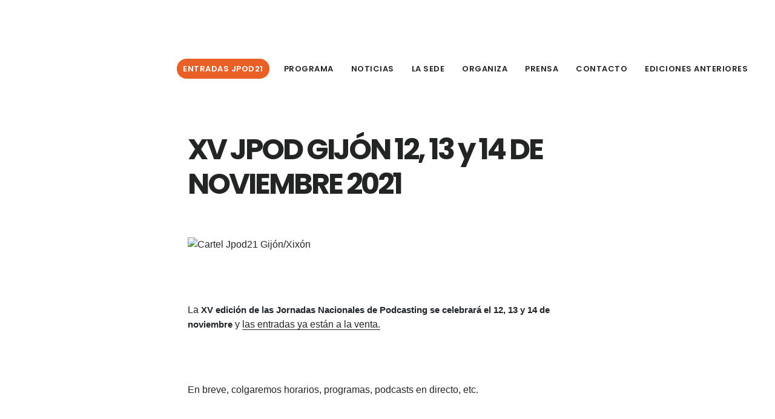

--- FILE ---
content_type: text/css
request_url: https://2021.jpod.es/wp-content/plugins/wp-event-partners/frontend/assets/css/sponsor-layout.css?ver=6.9
body_size: 307
content:
/*layout-1*/
/* section[class*=sponsors-layout-]{
	background: #f9f9f9;
} */
section[class*=sponsors-layout-] .main-title .title{
	margin: 0 0 45px;
}
.sponsors-layout-1{
	text-align: center;
}
.sponsors-layout-1 .main-title .title:before{
	top: auto;
	bottom: -15px;
	left: 0;
	right: 0;
	margin: 0 auto;
}
.sponsors-layout-1 .row [class*=col-]{
	margin: 0 0 30px;
	display: flex;
}
.sponsors-layout-1 .sponsor-subtitle{
	font-size: 1.25em;
	font-weight: 500;
}
.sponsors-layout-1 .sponsor-subtitle{
	display: block;
	margin: 30px 0 15px 0;
	text-align: center;
}
.sponsors-layout-1 .img-holder{
	border: 1px solid #ddd;
	background: #fff;
	display: flex;
	align-items: center;
	width: 100%;
}

.sponsors-layout-1 .owl-carousel .owl-stage{
	display: flex;
	align-items: center;
	padding: 5px 0;
}



@media (min-width: 320px) and (max-width: 767px){
	section[class*=sponsors-layout-] .sponsor-subtitle{
		font-size: 18px;
	}
}


@media (min-width: 320px){
	.sponsors-layout-1 .img-holder{
		padding: 15px;
	}
	section[class*=sponsors-layout-] .row .col{
		padding: 5px;
	}


	.sponsors-layout-1 .owl-carousel .owl-dots{
		margin: 20px 0 0 !important;
		text-align: center;
	}
}


@media (min-width: 400px){
	.sponsors-layout-1 .img-holder{
		padding: 40px 30px;
	}
}


@media (min-width: 1200px){
	.sponsors-layout-1 .owl-carousel .owl-dots{
		text-align: right;
	}
}

/*end layout-1*/



/*layout-2*/
.sponsors-layout-2 .main-title .title:before{
	top: auto;
	bottom: -15px;
	left: 0;
	right: 0;
	margin: 0 auto;
}
.sponsors-layout-2 .sponsor-subtitle {
	font-size: 22px;
	font-weight: 500;
	margin: 10px 0 0;
	display: block;
	border-right: 1px solid #aaa;
}
.sponsors-layout-2 .sponsor-wrap{
	padding: 50px 0 0;
	/* border-top: 1px solid #ddd; */
}
.sponsors-layout-2 .img-holder{
	max-width: 150px;
	margin: 0 auto;
}

@media (min-width: 320px) and (max-width: 767px){
	.sponsors-layout-2 .sponsor-wrap{
		padding: 40px 0 0;
	}
	.sponsors-layout-2 .sponsor-subtitle{
		border-bottom: 1px solid #aaa;
		border-right: 0;
		margin: 0 0 40px;
		display: inline-block;
		vertical-align: top;
		padding: 0 0 10px;
	}
	.sponsors-layout-2 .sponsor-wrap .col-sm-3,
	.sponsors-layout-2 .sponsor-wrap .col-sm-9{
		flex: 100%;
		max-width: 100%;
		text-align: center;
	}
	.sponsors-layout-2 .sponsor-wrap .row{
		justify-content: center;
	}
	.sponsors-layout-2 .sponsor-wrap .row [class*=col-]{
		margin: 0 0 40px;
	}
}

@media (min-width: 768px){
	.sponsors-layout-2 .sponsor-wrap .row [class*=col-]{
		margin: 0 0 50px;
	}
}
/*end layout-2*/





--- FILE ---
content_type: text/css
request_url: https://2021.jpod.es/wp-content/uploads/sites/6/maxmegamenu/style.css?ver=1f3e77
body_size: -70
content:
@charset "UTF-8";

/** THIS FILE IS AUTOMATICALLY GENERATED - DO NOT MAKE MANUAL EDITS! **/
/** Custom CSS should be added to Mega Menu > Menu Themes > Custom Styling **/

.mega-menu-last-modified-1751055486 { content: 'Friday 27th June 2025 20:18:06 UTC'; }

.wp-block {}

--- FILE ---
content_type: text/css
request_url: https://2021.jpod.es/wp-content/uploads/sites/6/tablepress-custom.css?ver=27
body_size: -266
content:
.tablepress thead th,
.tablepress tfoot th {
	background-color: #e62554;
}

--- FILE ---
content_type: text/css
request_url: https://2021.jpod.es/wp-content/uploads/sites/6/genesis-extender/plugin/genesis-extender-minified.css?ver=1674582915
body_size: 978
content:
/* Combined & Minified CSS
------------------------------------------------------------ */
  .clearfix:after{visibility:hidden;display:block;height:0;font-size:0;line-height:0;content:" ";clear:both;}.clearfix{display:block;} * html .clearfix{height:1%;} *:first-child + html .clearfix{min-height:1%;} #ez-home-container-wrap{clear:both;}.ez-home-container-area{margin:0 0 20px;clear:both;}.ez-home-bottom{margin:0;}.ez-only{width:100%;margin:0 0 20px;float:left;clear:both;}.gform_body ul{margin-left:0;}.gform_body ul li{list-style:none;margin-bottom:25px;}.gform_body select{height:63px;}.header-image .site-header.shrink{padding:0 40px 5px;}.genesis-nav-menu a{font-size:1.3rem;padding:10px 5px;}.genesis-nav-menu .menu-item{margin-left:15px;}.header-image .site-title > a{margin-top:-4px;} .page-id-96 .entry-content,.page-id-245 .entry-content{max-width:800px;} .page-id-708 .entry-content,.page-id-705 .entry-content{max-width:1000px;}.panel-grid-cell{margin-bottom:30px;}.ponentes img.size-full{border-radius:50%;}.ponentes h2{font-size:2rem;}.ponentes h2 a,.ponentes h2 a:hover{border-bottom:0;}.tooltips{background-color:ea600b;padding:5px 14px 4px;border-radius:5px;font-family:'Poppins',sans-serif;font-weight:600;text-transform:uppercase;font-size:16px;color:white;letter-spacing:.5px;cursor:pointer;}.Zebra_Tooltip .Zebra_Tooltip_Message{font-size:14px;}.Zebra_Tooltip .Zebra_Tooltip_Message a{color:#68a4da;}.TIE-fighter-dashboard{display:flex;}.TIE-fighter-tripdash,.TIE-fighter-dash{margin-right:20px;text-align:center;display:flex;}.TIE-fighter-dash_title{margin-right:10px;}.front-page-1 .wrap{margin:0 0 0 45%;max-width:600px;}.front-page-1 .widget_text .widget-title{font-size:4rem;letter-spacing:.25px;color:white;margin-bottom:1.6rem;}.front-page-1 p{font-family:'Poppins',sans-serif;font-size:28px;font-size:1.6rem;color:white;}.front-page-1 .textwidget > p,.front-page-1 .widget_text .widget-title{text-shadow:0 0 2px black;}.front-page-1 .widget_text{margin-bottom:0px;}.front-page-1 .textwidget a.button{margin-top:0;background-color:#b96880;text-shadow:none;}.site-footer p{color:#232525;font-family:arial;}.footer-widgets{background:#1f4c36;}@media (max-width:800px){.front-page-1 .wrap{margin:0 auto;width:100%;}#front-page-1,.front-page-1 .backstretch{height:400px !important;}.front-page-1 .widget-area{text-align:center;}}#text-2 .textwidget strong{background-color:#68a4da;color:white;padding:0 8px 5px;}.TIE-fighter-dash_title,.TIE-fighter-digit{font-size:3rem;font-weight:bold;padding-bottom:6px;}body > div p strong{font-size:1.5rem;} .tix-column-remaining{display:none;}.tix-column-price{padding:0 15px;}.widget-wrap a{border-bottom:0;}.menu-primary > li:first-child a{padding:10px;background-color:#e96026;border-radius:30px;color:white;}.menu-primary > li:first-child a:hover{color:white;} ul.patrocinadores{display:flex;justify-content:space-around;text-align:center;margin-bottom:20px;}ul.patrocinadores li img{height:70px;}.footer-widgets ul.patrocinadores li img{height:40px;} .tablepress tfoot th,.tablepress thead th{font-family:"Poppins",Sans-Serif;font-size:1.3rem;text-transform:uppercase;background-color:#68a4da;color:white;text-align:center;border-left:3px solid white;border-bottom:0;}.tablepress tfoot th:first-of-type,.tablepress thead th:first-of-type{border-left:0;}.tablepress tbody td{border-right:1px solid #ddd;}.tablepress tbody td[colspan="3"],.tablepress tbody td[colspan="4"]{text-align:center;}.tablepress tbody{font-family:"Poppins",Sans-Serif;font-weight:200;font-size:1.3rem;}.tablepress tbody tr td:first-of-type{text-align:center;width:100px;}.tablepress tbody tr td{vertical-align:middle;}.tablepress tbody tr td:last-of-type{border-right:0;}.tablepress tbody{border-bottom:0;}.tablepress{border:1px solid #ddd;} .box{display:flex;flex-wrap:wrap;justify-content:space-between;margin-bottom:6rem;}.box h3{width:100%;font-size:2rem;margin-bottom:3rem;}.box h3 a{border-bottom:0;}.box img{width:150px;height:150px;border:1px #ddd solid;border-radius:50%;}.box .texto{width:calc(100% - 190px);}.apps-center{width:100%;text-align:center;}.apps-center a{border-bottom:0;}.apps-center a img{margin-bottom:0;}